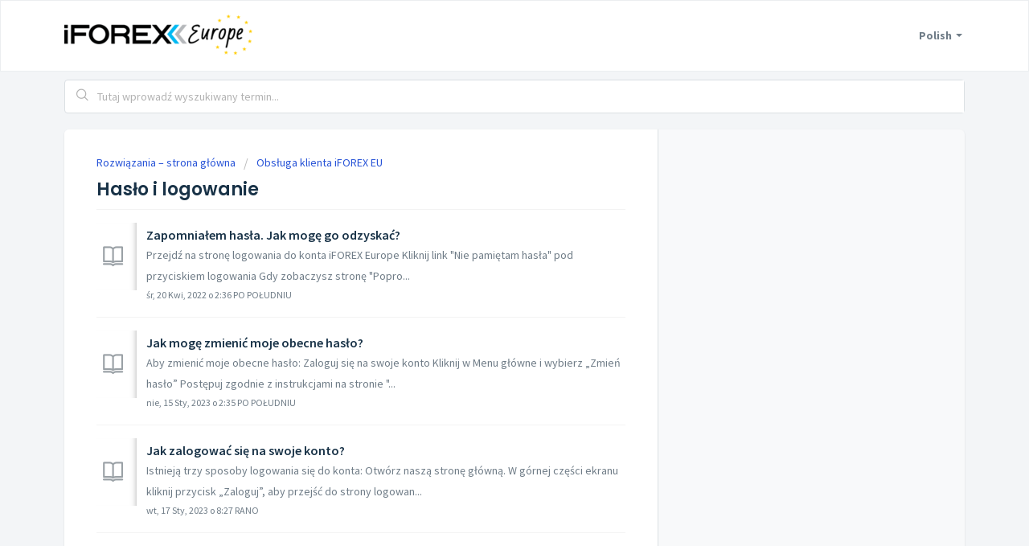

--- FILE ---
content_type: text/html; charset=utf-8
request_url: https://www.iforexsupport.eu/pl/support/solutions/folders/47000781963
body_size: 9234
content:
<!DOCTYPE html>
       
        <!--[if lt IE 7]><html class="no-js ie6 dew-dsm-theme " lang="pl" dir="ltr" data-date-format="non_us"><![endif]-->       
        <!--[if IE 7]><html class="no-js ie7 dew-dsm-theme " lang="pl" dir="ltr" data-date-format="non_us"><![endif]-->       
        <!--[if IE 8]><html class="no-js ie8 dew-dsm-theme " lang="pl" dir="ltr" data-date-format="non_us"><![endif]-->       
        <!--[if IE 9]><html class="no-js ie9 dew-dsm-theme " lang="pl" dir="ltr" data-date-format="non_us"><![endif]-->       
        <!--[if IE 10]><html class="no-js ie10 dew-dsm-theme " lang="pl" dir="ltr" data-date-format="non_us"><![endif]-->       
        <!--[if (gt IE 10)|!(IE)]><!--><html class="no-js  dew-dsm-theme " lang="pl" dir="ltr" data-date-format="non_us"><!--<![endif]-->
	<head>
		
		<!-- Title for the page -->
<title> Hasło i logowanie : iFOREX Europe Support & FAQs </title>

<!-- Meta information -->

      <meta charset="utf-8" />
      <meta http-equiv="X-UA-Compatible" content="IE=edge,chrome=1" />
      <meta name="description" content= "" />
      <meta name="author" content= "" />
       <meta property="og:title" content="Hasło i logowanie" />  <meta property="og:url" content="https://www.iforexsupport.eu/pl/support/solutions/folders/47000781963" />  <meta property="og:image" content="https://s3.amazonaws.com/cdn.freshdesk.com/data/helpdesk/attachments/production/47142510711/logo/-RXrbORcOfX0q_xoDb_jZoRE1u0uiYKoEw.png?X-Amz-Algorithm=AWS4-HMAC-SHA256&amp;amp;X-Amz-Credential=AKIAS6FNSMY2XLZULJPI%2F20260119%2Fus-east-1%2Fs3%2Faws4_request&amp;amp;X-Amz-Date=20260119T100729Z&amp;amp;X-Amz-Expires=604800&amp;amp;X-Amz-SignedHeaders=host&amp;amp;X-Amz-Signature=601266e6cf26b07cfa4f3f91fa7c9ca527af27fbb75d39d903aa6150f71fa6ec" />  <meta property="og:site_name" content="iFOREX Europe Support &amp; FAQs" />  <meta property="og:type" content="article" />  <meta name="twitter:title" content="Hasło i logowanie" />  <meta name="twitter:url" content="https://www.iforexsupport.eu/pl/support/solutions/folders/47000781963" />  <meta name="twitter:image" content="https://s3.amazonaws.com/cdn.freshdesk.com/data/helpdesk/attachments/production/47142510711/logo/-RXrbORcOfX0q_xoDb_jZoRE1u0uiYKoEw.png?X-Amz-Algorithm=AWS4-HMAC-SHA256&amp;amp;X-Amz-Credential=AKIAS6FNSMY2XLZULJPI%2F20260119%2Fus-east-1%2Fs3%2Faws4_request&amp;amp;X-Amz-Date=20260119T100729Z&amp;amp;X-Amz-Expires=604800&amp;amp;X-Amz-SignedHeaders=host&amp;amp;X-Amz-Signature=601266e6cf26b07cfa4f3f91fa7c9ca527af27fbb75d39d903aa6150f71fa6ec" />  <meta name="twitter:card" content="summary" />  <link rel="canonical" href="https://www.iforexsupport.eu/pl/support/solutions/folders/47000781963" />  <link rel='alternate' hreflang="de" href="https://www.iforexsupport.eu/de/support/solutions/folders/47000781963"/>  <link rel='alternate' hreflang="en" href="https://www.iforexsupport.eu/en/support/solutions/folders/47000781963"/>  <link rel='alternate' hreflang="es" href="https://www.iforexsupport.eu/es/support/solutions/folders/47000781963"/>  <link rel='alternate' hreflang="fr" href="https://www.iforexsupport.eu/fr/support/solutions/folders/47000781963"/>  <link rel='alternate' hreflang="hu" href="https://www.iforexsupport.eu/hu/support/solutions/folders/47000781963"/>  <link rel='alternate' hreflang="it" href="https://www.iforexsupport.eu/it/support/solutions/folders/47000781963"/>  <link rel='alternate' hreflang="nl" href="https://www.iforexsupport.eu/nl/support/solutions/folders/47000781963"/>  <link rel='alternate' hreflang="pl" href="https://www.iforexsupport.eu/pl/support/solutions/folders/47000781963"/>  <link rel='alternate' hreflang="el" href="https://www.iforexsupport.eu/el/support/solutions/folders/47000781963"/> 

<!-- Responsive setting -->
<link rel="apple-touch-icon" href="https://s3.amazonaws.com/cdn.freshdesk.com/data/helpdesk/attachments/production/47142503281/fav_icon/8T4avU_euKbZ0NseKFSvKp4LGMvYT6yBnA.png" />
        <link rel="apple-touch-icon" sizes="72x72" href="https://s3.amazonaws.com/cdn.freshdesk.com/data/helpdesk/attachments/production/47142503281/fav_icon/8T4avU_euKbZ0NseKFSvKp4LGMvYT6yBnA.png" />
        <link rel="apple-touch-icon" sizes="114x114" href="https://s3.amazonaws.com/cdn.freshdesk.com/data/helpdesk/attachments/production/47142503281/fav_icon/8T4avU_euKbZ0NseKFSvKp4LGMvYT6yBnA.png" />
        <link rel="apple-touch-icon" sizes="144x144" href="https://s3.amazonaws.com/cdn.freshdesk.com/data/helpdesk/attachments/production/47142503281/fav_icon/8T4avU_euKbZ0NseKFSvKp4LGMvYT6yBnA.png" />
        <meta name="viewport" content="width=device-width, initial-scale=1.0, maximum-scale=5.0, user-scalable=yes" /> 
<style>

  	  #footer {
    min-height: 70px;
    width: 100%;
    color: #666F80;
    font-size: 11px;
    padding: 0 0 30px;
    text-align: center;
    background-color: #2A3B4D;
    border-top: 7px solid #00b6ee;
  }
  .footerDisclaimer{
    width:950px;
    margin:30px auto 0;
    text-align:left;
  }
  
  .footerDisclaimer p.footerText{
    font-size:13px !important;
    color:#999!important;
  }
  .footerDisclaimer .fTlast{
    margin-top:40px;
  }
  .footerDisclaimer img.logo{
    /* background: url("https://www.iforex.com/sites/all/themes/iforex/images/bg-logo2_bak.png") no-repeat scroll 0 center transparent;*/
    height: 33px;
    width: 145px;
    margin-right:15px;
    float:left;
  }
  #footer .footerDisclaimer a{
    color:#00b6ee !important;
    margin-right:5px;
    margin-left:5px;
  }
  #footer a {
    color: #737373 !important;
    display: inline-block;
    margin: 0 0 20px;
  }
  #footer a:hover { text-decoration: underline; }
  #footer span { display: inline-block; margin: 0 5px 20px; }
  #footer .desk_footer { margin: 0; }
</style>

		
		<!-- Adding meta tag for CSRF token -->
		<meta name="csrf-param" content="authenticity_token" />
<meta name="csrf-token" content="b5QaNn/zuIoIb86SNnmcsxFLKR/wt/Zmk4hmc2/7ZsGAymvQHsvU+PNbQBQ4yw3MDOF3svPML2bNbkRzJn+QMA==" />
		<!-- End meta tag for CSRF token -->
		
		<!-- Fav icon for portal -->
		<link rel='shortcut icon' href='https://s3.amazonaws.com/cdn.freshdesk.com/data/helpdesk/attachments/production/47142503281/fav_icon/8T4avU_euKbZ0NseKFSvKp4LGMvYT6yBnA.png' />

		<!-- Base stylesheet -->
 
		<link rel="stylesheet" media="print" href="https://assets6.freshdesk.com/assets/cdn/portal_print-6e04b27f27ab27faab81f917d275d593fa892ce13150854024baaf983b3f4326.css" />
	  		<link rel="stylesheet" media="screen" href="https://assets8.freshdesk.com/assets/cdn/falcon_portal_utils-a58414d6bc8bc6ca4d78f5b3f76522e4970de435e68a5a2fedcda0db58f21600.css" />	

		
		<!-- Theme stylesheet -->

		<link href="/support/theme.css?v=4&amp;d=1768118545" media="screen" rel="stylesheet" type="text/css">

		<!-- Google font url if present -->
		<link href='https://fonts.googleapis.com/css?family=Source+Sans+Pro:regular,italic,600,700,700italic|Poppins:regular,600,700' rel='stylesheet' type='text/css' nonce='RoZcejb8wUvGA5lJkIptOQ=='>

		<!-- Including default portal based script framework at the top -->
		<script src="https://assets6.freshdesk.com/assets/cdn/portal_head_v2-d07ff5985065d4b2f2826fdbbaef7df41eb75e17b915635bf0413a6bc12fd7b7.js"></script>
		<!-- Including syntexhighlighter for portal -->
		<script src="https://assets7.freshdesk.com/assets/cdn/prism-841b9ba9ca7f9e1bc3cdfdd4583524f65913717a3ab77714a45dd2921531a402.js"></script>

		

		<!-- Access portal settings information via javascript -->
		 <script type="text/javascript">     var portal = {"language":"en","name":"iFOREX Europe Support &amp; FAQs","contact_info":"","current_page_name":"article_list","current_tab":"solutions","vault_service":{"url":"https://vault-service.freshworks.com/data","max_try":2,"product_name":"fd"},"current_account_id":1258284,"preferences":{"bg_color":"#f3f5f7","header_color":"#ffffff","help_center_color":"#f3f5f7","footer_color":"#183247","tab_color":"#ffffff","tab_hover_color":"#00BCDF","btn_background":"#f3f5f7","btn_primary_background":"#00BCDF","base_font":"Source Sans Pro","text_color":"#183247","headings_font":"Poppins","headings_color":"#183247","link_color":"#183247","link_color_hover":"#00BCDF","input_focus_ring_color":"#00BCDF","non_responsive":"false"},"image_placeholders":{"spacer":"https://assets8.freshdesk.com/assets/misc/spacer.gif","profile_thumb":"https://assets10.freshdesk.com/assets/misc/profile_blank_thumb-4a7b26415585aebbd79863bd5497100b1ea52bab8df8db7a1aecae4da879fd96.jpg","profile_medium":"https://assets9.freshdesk.com/assets/misc/profile_blank_medium-1dfbfbae68bb67de0258044a99f62e94144f1cc34efeea73e3fb85fe51bc1a2c.jpg"},"falcon_portal_theme":true};     var attachment_size = 20;     var blocked_extensions = "";     var allowed_extensions = "";     var store = { 
        ticket: {},
        portalLaunchParty: {} };    store.portalLaunchParty.ticketFragmentsEnabled = false;    store.pod = "us-east-1";    store.region = "US"; </script> 


			
	</head>
	<body>
            	
		
		
		
	<header id="banner" class="banner">
		<div class="banner-wrapper page">
			<div class="banner-title">
				<a href="https://www.iforex.eu"class='portal-logo'><span class="portal-img"><i></i>
                    <img src='https://s3.amazonaws.com/cdn.freshdesk.com/data/helpdesk/attachments/production/47142510711/logo/-RXrbORcOfX0q_xoDb_jZoRE1u0uiYKoEw.png' alt="Logo"
                        onerror="default_image_error(this)" data-type="logo" />
                 </span></a>				
			</div>
			<nav class="banner-nav">
				<div class="banner-language-selector pull-right" data-tabs="tabs"
                data-toggle='tooltip' data-placement="bottom" title=""><ul class="language-options" role="tablist"><li class="dropdown"><h5 class="dropdown-toggle" data-toggle="dropdown"><span>Polish</span><span class="caret"></span></h5><ul class="dropdown-menu " role="menu" aria-labelledby="dropdownMenu"><li><a class="" tabindex="-1" href="/en/support/solutions/folders/47000781963">English</a></li><li><a class="" tabindex="-1" href="/nl/support/solutions/folders/47000781963">Dutch</a></li><li><a class="" tabindex="-1" href="/fr/support/solutions/folders/47000781963">French</a></li><li><a class="" tabindex="-1" href="/de/support/solutions/folders/47000781963">German</a></li><li><a class="" tabindex="-1" href="/el/support/solutions/folders/47000781963">Greek</a></li><li><a class="" tabindex="-1" href="/hu/support/solutions/folders/47000781963">Hungarian</a></li><li><a class="" tabindex="-1" href="/it/support/solutions/folders/47000781963">Italian</a></li><li><a class="active" tabindex="-1" href="/pl/support/solutions/folders/47000781963"><span class='icon-dd-tick-dark'></span>Polish </a></li><li><a class="" tabindex="-1" href="/es/support/solutions/folders/47000781963">Spanish</a></li></ul></li></ul></div> <div class="welcome">Witamy <b></b> </div>  <b><a href="/pl/support/login"><b>Zaloguj</b></a></b>
			</nav>
		</div>
	</header>
	<!--<nav class="page-tabs">
		<div  class="page no-padding no-header-tabs">
			
				<a data-toggle-dom="#header-tabs" href="#" data-animated="true" class="mobile-icon-nav-menu show-in-mobile"></a>
        
				<div class="nav-link" id="header-tabs">
                  
						                  
							<a href="/pl/support/home" class="">Strona główna</a>
						
					
						                  
							<a href="/pl/support/solutions" class="active">Rozwiązania</a>
						
					
				</div>
			
		</div>
	</nav>-->

<!-- Search and page links for the page -->

	<section class="help-center-sc rounded-6">
		<div class="page no-padding">
		<div class="hc-search">
			<div class="hc-search-c">
				<form class="hc-search-form print--remove" autocomplete="off" action="/pl/support/search/solutions" id="hc-search-form" data-csrf-ignore="true">
	<div class="hc-search-input">
	<label for="support-search-input" class="hide">Tutaj wprowadź wyszukiwany termin...</label>
		<input placeholder="Tutaj wprowadź wyszukiwany termin..." type="text"
			name="term" class="special" value=""
            rel="page-search" data-max-matches="10" id="support-search-input">
	</div>
	<div class="hc-search-button">
		<button class="btn btn-primary" aria-label="Wyszukaj" type="submit" autocomplete="off">
			<i class="mobile-icon-search hide-tablet"></i>
			<span class="hide-in-mobile">
				Wyszukaj
			</span>
		</button>
	</div>
</form>
			</div>
		</div>
		<div class="hc-nav ">
			 <nav>  <div class="hide-in-mobile"><a href=/pl/support/login>Zaloguj</a> się, aby dodać nowe zgłoszenie</div>   <div>
              <a href="/pl/support/tickets" class="mobile-icon-nav-status check-status ellipsis" title="Sprawdź status zgłoszenia">
                <span>Sprawdź status zgłoszenia</span>
              </a>
            </div>  </nav>
		</div>
		</div>
	</section>






<div id="page" class="page">	
	<!-- Search and page links for the page -->
	

	<!-- Notification Messages -->
	 <div class="alert alert-with-close notice hide" id="noticeajax"></div> 

	
	<div class="c-wrapper">		
		<section class="main content rounded-6 min-height-on-desktop fc-folder-show" id="folder-show-47000781963">
	<div class="breadcrumb">
		<a href="/pl/support/solutions"> Rozwiązania – strona główna </a>
		<a href="/pl/support/solutions/47000524594">Obsługa klienta iFOREX EU</a>
	</div>
	<h2 class="heading">Hasło i logowanie</h2>
	<p class="info-text"></p>
	
				
			<section class="article-list c-list">
				
					<div class="c-row c-article-row">
					    <i class="icon-article-table-row"></i>
						<div class="ellipsis article-title"> 
							<a href="/pl/support/solutions/articles/47001214379-zapomnia%C5%82em-has%C5%82a-jak-mog%C4%99-go-odzyska%C4%87-" class="c-link">Zapomniałem hasła. Jak mogę go odzyskać?</a>
						</div>
						
						  <div class="description-text">
							  Przejdź na stronę logowania do konta iFOREX Europe  Kliknij link &quot;Nie pamiętam hasła&quot; pod przyciskiem logowania  Gdy zobaczysz stronę &quot;Popro...
						  </div>
						
						<div class="help-text">śr, 20 Kwi, 2022 o  2:36 PO POŁUDNIU</div>
					</div>
				
					<div class="c-row c-article-row">
					    <i class="icon-article-table-row"></i>
						<div class="ellipsis article-title"> 
							<a href="/pl/support/solutions/articles/47001214382-jak-mog%C4%99-zmieni%C4%87-moje-obecne-has%C5%82o-" class="c-link">Jak mogę zmienić moje obecne hasło?</a>
						</div>
						
						  <div class="description-text">
							 Aby zmienić moje obecne hasło:   Zaloguj się na swoje konto  Kliknij w Menu główne i wybierz „Zmień hasło”  Postępuj zgodnie z instrukcjami na stronie &quot...
						  </div>
						
						<div class="help-text">nie, 15 Sty, 2023 o  2:35 PO POŁUDNIU</div>
					</div>
				
					<div class="c-row c-article-row">
					    <i class="icon-article-table-row"></i>
						<div class="ellipsis article-title"> 
							<a href="/pl/support/solutions/articles/47001214167-jak-zalogowa%C4%87-si%C4%99-na-swoje-konto-" class="c-link">Jak zalogować się na swoje konto?</a>
						</div>
						
						  <div class="description-text">
							 Istnieją trzy sposoby logowania się do konta:   Otwórz naszą stronę główną. W górnej części ekranu kliknij przycisk „Zaloguj”, aby przejść do strony logowan...
						  </div>
						
						<div class="help-text">wt, 17 Sty, 2023 o  8:27 RANO</div>
					</div>
				
			</section>
			
		
	
</section>
	</div>
	

	

</div>

<style>
  .footerDisclaimer {
    background-color: #2A3B4D;
    margin: 0px;
    line-height: 17px;
    color: #ffffff;
    font-size: 15px;
    border: 0px;
    position: relative;
    width: 100%;
    bottom: 0;
    padding: 10px 0;
    text-align: left;
    margin-bottom: 80px;
    max-width:1140px;
    margin:10px auto;
    padding:10px;
}
  .rtl{
    text-align:right!important;
  }
  .rtl img.logo{
    float:right;
    margin-right:0;
    margin-left:15px;
  }
  #footer,.footer{
    background-color: #2A3B4D;
  }
  .footer{
    padding:0;
  }
  nav.footer-links{display:none !important;}
</style>







	<footer class="footer rounded-6">
        <div id="footer">
<div class="footerDisclaimer">
   <p class="footerText">iFOREX Europe jest nazwą handlową iCFD Limited, licencjowana i regulowana przez Cypryjski Urząd Securities and Exchange Commision (CYSEC) numer <a href="https://www.iforex.pl/legal/license.html" target="_blank">licencji: 143/11</a></p>
    <p class="footerText">Kontrakty CFD są złożonymi instrumentami i wiążą się z dużym ryzykiem szybkiej utraty środków pieniężnych z powodu dźwigni finansowej. 74% rachunków inwestorów detalicznych odnotowuje straty pieniężne w wyniku handlu kontraktami CFD u niniejszego dostawcy. Zastanów się, czy rozumiesz, jak działają kontrakty CFD, i czy możesz pozwolić sobie na wysokie ryzyko utraty pieniędzy. Wszelkie informacje o wcześniejszych wynikach lub symulowanych osiągnięciach w przeszłości wykorzystywane lub publikowane przez iFOREX Europe nie są wiarygodnym wskaźnikiem przyszłych wyników i są wykorzystywane wyłącznie do celów edukacyjnych. Handel obejmuje opłaty. Upewnij się, że rozumiesz ryzyko i koszty. Materiały zawarte na tej stronie służą wyłącznie do celów reklamowych i marketingowych oraz nie powinny być w jakikolwiek sposób interpretowane, bezpośrednio lub pośrednio, jako porady inwestycyjne, zalecenia lub sugestie dotyczące strategii inwestycyjnej w zakresie instrumentów finansowych.</p>
    <p class="footerText fTlast"><img class="logo" src="//content.webapi-services.net/shared/iforex/media/logo-iforex-ue-w1.png">© 2022-2024 iFOREX Europe. Wszystkie prawa zastrzeżone. 
iFOREX jest znakiem towarowym należącym do podmiotu w Grupie iFOREX. Wszystkie inne znaki towarowe pojawiające się na tej stronie są własnością ich właścicieli.
</p>
    
    </div>
    <br>    
    <a href="https://www.iforex.pl">iFOREX Europe</a>
    <span> · </span>        
    <a href="//www.iforexsupport.eu/pl/support/home">iFOREX Europe Help Center</a>
    <!--<span> · </span>
    <a href="/tos">Terms of Service &amp; Privacy Policy</a>-->
    <br>
  </div>
		<nav class="footer-links page no-padding">
			
					
						<a href="/pl/support/home" class="">Strona główna</a>
					
						<a href="/pl/support/solutions" class="active">Rozwiązania</a>
					
			
			
			
		</nav>
	</footer>
	



	
<script>
(function() {
   function getCookie(key) {
       var res = false;
       try {
          res = window.sessionStorage.getItem(key);
       } catch (x) { }
             return res;
    }
    function setCookie(key, val) {
         try {
           window.sessionStorage.setItem(key, val);
         } catch (x) { }
    }
  function getparam(e) {
    var t = new RegExp("[&?]" + e + "=([^&]*)", "i"),
        n = document.location.search.match(t);
    return null != n && n.length > 1 ? n[1] : "";
  }
  function setIframeDisplay(){
        var header = document.getElementById('banner');
        header.style.display='none';
        var footer = document.getElementById('footer');
        footer.style.display='none';
        var body = document.body;
        body.classList.add('iframe');
  }
  var cookieVal = getCookie('iframe');
  if (cookieVal == 'yes'){  
		setIframeDisplay();
  }
  else{		
    if(getparam('iframe')=== 'yes'){
		  setIframeDisplay();
      	  setCookie('iframe', 'yes');      	  
    }
  }
  })()
</script>
<style>

  .iframe .hide{display:none;}
  
  .help-center{
  	padding: 0 0 15px 0;
    margin-bottom: 15px;
  }
  
  .help-center-sc{
 	padding: 10px;
    border: 0;
    background: #f3f5f7;
  
  }
  
  .help-center > div:first-child,
  .help-center-sc > div:first-child{
  	
    max-width:1120px;
    padding:0;
    border-radius:4px;
  }
  
  .c-wrapper{margin-top:0;}
  
  #solutions-index-home, #solutions-home, .help-center .hc-search-form{width:100%;}
  .help-center .hc-search-form,
  .help-center-sc .hc-search-form{border-radius:4px; background:#fff; position:relative; border: 1px solid #dadfe3;}
  .hc-search{width:100% !important; padding:0;}
  
  .portal-logo{margin-left:0;}
  
  .help-center-sc .hc-search .hc-search-button{margin-left:0}
  
  .help-center-sc .hc-search .hc-search-input{padding-left:0;}
  

  .help-center-sc .hc-search .hc-search-button, .hc-search-button{width:30px; position:absolute; left:7px;}
  
 .help-center-sc .hc-search .hc-search-input, 
  .hc-search-input,
  .help-center-sc .hc-search .hc-search-input{width:100%; padding-left:40px; }
  
  .hc-search-input input.special{padding:0}
  
   html[dir="rtl"] .hc-search-button,
  html[dir="rtl"] .help-center-sc .hc-search .hc-search-button{ left: auto;  right: 7px;margin:0;}
  html[dir="rtl"]  .hc-search-input,
  html[dir="rtl"] .help-center-sc .hc-search .hc-search-input{ padding-left:10px;  padding-right:40px;}
  
  
  
  .iframe #search-title{display:none;}
  .iframe .icon-print{display:none;}
  
  html[dir="rtl"] .language-options ul.dropdown-menu li a.active:after{
  left: auto;
    padding: 0;
    right: 2px;}
  
  html[dir="rtl"] .icon-article-table-row:before{left: -15px;}
  .help-center-sc .hc-nav,
  .help-center .hc-nav{display:none !important}
  .help-center-sc .hc-search .hc-search-input input.special{padding:0;}
  .c-article-row .icon-article-table-row{width:50px;}
  #image-modal.fade{display:none}
  
  @media (max-width: 45em){
    
    .iframe .help-center,
    .iframe .help-center-sc{
        margin-top:0px; 
        margin-left:0px;
      width:100%;
       position:relative;
       margin-bottom: -10px;
      left:0
      }
      
      .iframe .help-center-sc .hc-search{width: calc(100% - 50px);}

  .help-center{ margin:0px auto 15px; left: 10px; width: calc(100% - 20px);}
   .help-center .hc-search{ width:100% !important;}
    
    #banner .banner-wrapper{height: auto; margin-bottom: 10px;}
    
    .help-center-sc{margin: 0; position: unset; width: 100%; max-width: none;}
    
    .help-center-sc .hc-search, .help-center .hc-search{position: unset; background: none; border:0;}
    .help-center-sc .hc-search .hc-search-button .btn{background: none;}
    
    .c-wrapper{margin-top:55px}
    
    .iframe .c-wrapper{margin-top:5px}
    
  }
  
</style>



			<script src="https://assets9.freshdesk.com/assets/cdn/portal_bottom-0fe88ce7f44d512c644a48fda3390ae66247caeea647e04d017015099f25db87.js"></script>

		<script src="https://assets4.freshdesk.com/assets/cdn/redactor-642f8cbfacb4c2762350a557838bbfaadec878d0d24e9a0d8dfe90b2533f0e5d.js"></script> 
		<script src="https://assets8.freshdesk.com/assets/cdn/lang/pl-5d9560a81494509ead5ff91588169db8b0ccbd40d2bf2022fb86d0506dccf2af.js"></script>
		<!-- for i18n-js translations -->
  		<script src="https://assets6.freshdesk.com/assets/cdn/i18n/portal/pl-0f502ef29bf7fd670edeb0116e97f2875dfef804197772c50a3736a63880406c.js"></script>
		<!-- Including default portal based script at the bottom -->
		<script nonce="RoZcejb8wUvGA5lJkIptOQ==">
//<![CDATA[
	
	jQuery(document).ready(function() {
					
		// Setting the locale for moment js
		moment.lang('pl');

		var validation_meassages = {"required":"To pole jest wymagane.","remote":"Popraw zawartość tego pola.","email":"Wpisz prawidłowy adres e-mail.","url":"Wpisz prawidłowy adres URL.","date":"Wpisz prawidłową datę.","dateISO":"Wpisz prawidłową datę (ISO).","number":"Wpisz prawidłowy numer.","digits":"Wpisz same cyfry.","creditcard":"Wpisz prawidłowy numer karty kredytowej.","equalTo":"Wpisz ponownie taką samą wartość.","two_decimal_place_warning":"Value cannot have more than 2 decimal digits","integration_no_match":"brak pasujących danych...","select_atleast_one":"Wybierz co najmniej jedną opcję.","ember_method_name_reserved":"Ta nazwa jest zarezerwowana i nie można jej używać. Wybierz inną nazwę."}	

		jQuery.extend(jQuery.validator.messages, validation_meassages );


		jQuery(".call_duration").each(function () {
			var format,time;
			if (jQuery(this).data("time") === undefined) { return; }
			if(jQuery(this).hasClass('freshcaller')){ return; }
			time = jQuery(this).data("time");
			if (time>=3600) {
			 format = "hh:mm:ss";
			} else {
				format = "mm:ss";
			}
			jQuery(this).html(time.toTime(format));
		});
	});

	// Shortcuts variables
	var Shortcuts = {"global":{"help":"?","save":"mod+return","cancel":"esc","search":"/","status_dialog":"mod+alt+return","save_cuctomization":"mod+shift+s"},"app_nav":{"dashboard":"g d","tickets":"g t","social":"g e","solutions":"g s","forums":"g f","customers":"g c","reports":"g r","admin":"g a","ticket_new":"g n","compose_email":"g m"},"pagination":{"previous":"alt+left","next":"alt+right","alt_previous":"j","alt_next":"k"},"ticket_list":{"ticket_show":"return","select":"x","select_all":"shift+x","search_view":"v","show_description":"space","unwatch":"w","delete":"#","pickup":"@","spam":"!","close":"~","silent_close":"alt+shift+`","undo":"z","reply":"r","forward":"f","add_note":"n","scenario":"s"},"ticket_detail":{"toggle_watcher":"w","reply":"r","forward":"f","add_note":"n","close":"~","silent_close":"alt+shift+`","add_time":"m","spam":"!","delete":"#","show_activities_toggle":"}","properties":"p","expand":"]","undo":"z","select_watcher":"shift+w","go_to_next":["j","down"],"go_to_previous":["k","up"],"scenario":"s","pickup":"@","collaboration":"d"},"social_stream":{"search":"s","go_to_next":["j","down"],"go_to_previous":["k","up"],"open_stream":["space","return"],"close":"esc","reply":"r","retweet":"shift+r"},"portal_customizations":{"preview":"mod+shift+p"},"discussions":{"toggle_following":"w","add_follower":"shift+w","reply_topic":"r"}};
	
	// Date formats
	var DATE_FORMATS = {"non_us":{"moment_date_with_week":"ddd, D MMM, YYYY","datepicker":"d M, yy","datepicker_escaped":"d M yy","datepicker_full_date":"D, d M, yy","mediumDate":"d MMM, yyyy"},"us":{"moment_date_with_week":"ddd, MMM D, YYYY","datepicker":"M d, yy","datepicker_escaped":"M d yy","datepicker_full_date":"D, M d, yy","mediumDate":"MMM d, yyyy"}};

	var lang = { 
		loadingText: "Czekaj...",
		viewAllTickets: "View all tickets"
	};


//]]>
</script> 

		

		
		<script type="text/javascript">
     		I18n.defaultLocale = "en";
     		I18n.locale = "pl";
		</script>
			
    	


		<!-- Include dynamic input field script for signup and profile pages (Mint theme) -->

	</body>
</html>


--- FILE ---
content_type: text/javascript
request_url: https://assets6.freshdesk.com/assets/cdn/i18n/portal/pl-0f502ef29bf7fd670edeb0116e97f2875dfef804197772c50a3736a63880406c.js
body_size: 2221
content:
I18n.translations||(I18n.translations={}),I18n.translations.pl=I18n.extend(I18n.translations.pl||{},{common_js_translations:{agents:{plural:"agents",singular:"agent"},cc_emails:{plural:"cc emails",singular:"cc email"},customers:{plural:"customers",singular:"customer"},delete_notice:{plural:"%{type} were deleted",singular:"%{type} was deleted"},download_label:"Pobierz",enter_an_email:"Enter an email",item:{plural:"items",singular:"item"},last_day:"Last Day",loading_failed:"Loading failed",loading_msg:"Loading more results...",mark_as_primary:"Mark as primary","new":"new",no_matches_found:"No matches found",no_matching_results:"No Matching Results",of:"z",others:"Others",please_enter_one_or_more:"Please enter 1 or more characters",preview_label:"Podgl\u0105d",primary_ticket:"Primary ticket",primary_topic:"Primary topic",redactor:{confirm_remove_format_for_entire_content:"Converting the entire content to plain text will remove formatting and inserted items. Are you sure you want to continue?",link_new_tab:"Open link in new tab",satisfactionsurvey:"Ankieta satysfakcji: %{survey_name}",select_file_to_upload:"Select a file to upload",supported_images:"Supported image formats are JPG,PNG,GIF and TIFF",survey:"Wstaw ankiet\u0119 satysfakcji",survey_added:"Ankieta satysfakcji \u2013 dodano \u201e%{survey_name}\u201d.",survey_preview_banner:"Tutaj pojawi si\u0119 pierwsze pytanie wprowadzonej ankiety (%{survey_name}).",underline:"Underline"},remove_quoted_text:"Remove quoted text",requester:{plural:"requesters",singular:"requester"},restore_notice:{plural:"%{type} were restored",singular:"%{type} was restored"},search:"Search",searching_wait:"Searching... Please Wait.",select_file:"Select a file to upload",select_language:"select language",skills:{add_agent:"Add Agent",agents:"Agents",no_agent_added:"No agent added",no_skill_added:"No skill added"},tags:{plural:"tags",singular:"tag"},update_plan:"Update Plan",user:{plural:"users",singular:"user"}},portal_elements:{any:"Dowolne",choose_more:"Wybierz wi\u0119cej",none:"Brak",raised_by_placeholder:"Wpisz nazw\u0119 lub adres e-mail"},ticket:{assigned_agent:"Konsultant",js_translations:{archived:"Zarchiwizowane",at:"o",created_on:"Utworzono przez %{username} w %{date}",created_on_same_user:"Utworzono %{date}",next:"Dalej",no_tickets:"Nie masz \u017cadnych zg\u0142osze\u0144 w bie\u017c\u0105cym widoku",previous:"Poprzedni",reported_from_source:"Zg\u0142oszono przez %{source}"}},validation:{agent_validation:"Please enter valid agent details",atleast_one_field:"Please fill at least {0} of these fields.",atleast_one_portal:"Select atleast one portal.",atleast_one_role:"At least one role is required for the agent",creditcard:"Wpisz prawid\u0142owy numer karty kredytowej.",custom_header:"Please type custom header in the format -  header : value",date:"Wpisz prawid\u0142ow\u0105 dat\u0119.",dateISO:"Wpisz prawid\u0142ow\u0105 dat\u0119 (ISO).",decimal_digit_valid:"Value cannot have more than 2 decimal digits",digits:"Wpisz same cyfry.",email:"Wpisz prawid\u0142owy adres e-mail.",email_address_invalid:"One or more email addresses are invalid.",email_or_phone:"Please enter a Email or Phone Number",ember_method_name_reserved:"Ta nazwa jest zarezerwowana i nie mo\u017cna jej u\u017cywa\u0107. Wybierz inn\u0105 nazw\u0119.",equalTo:"Wpisz ponownie tak\u0105 sam\u0105 warto\u015b\u0107.",facebook_limit_exceed:"Your Facebook reply was over 8000 characters. You'll have to be more clever.",field_invalid:"This field is invalid",hex_color_invalid:"Please enter a valid hex color value.",integration_no_match:"brak pasuj\u0105cych danych...",invalid_image:"Invalid image format",invalid_regex:"Invalid Regular Expression",invalid_time:"Invalid time.",invalid_value:"Invalid value",link_back_url:"Please enter a valid linkback URL",max:"Please enter a value less than or equal to {0}.",maxlength:"Please enter no more than {0} characters.",maxlength_255:"Please enter less than 255 characters",messenger_limit_exceeded:"Oops! You have exceeded Messenger Platform's character limit. Please modify your response.",min:"Please enter a value greater than or equal to {0}.",minlength:"Please enter at least {0} characters.",name_duplication:"The name already exists.",not_equal_to:"This element should not be equal to",number:"Wpisz prawid\u0142owy numer.",password_does_not_match:"The passwords don't match. Please try again.",range:"Please enter a value between {0} and {1}.",rangelength:"Please enter a value between {0} and {1} characters long.",remote:"Popraw zawarto\u015b\u0107 tego pola.",remote_fail:"Remote validation failed",reply_limit_exceed:"Your reply was over 2000 characters. You'll have to be more clever.",requester_validation:'Please enter a valid requester details or <a href="#" id="add_requester_btn_proxy">add new requester.</a>',required:"To pole jest wymagane.",same_folder:"Cannot move to the same folder.",same_password:"Should be same as Password",select2_maximum_limit:"You can only select %{limit} %{container}",select2_maximum_limit_jq:"You can only select {0} {1}",select2_minimum_limit:"Please type %{char_count} or more letters",select2_no_match:"No matching %{container} found",select_atleast_one:"Wybierz co najmniej jedn\u0105 opcj\u0119.",time:"Please enter a valid time",trim_spaces:"Auto trim of leading & trailing whitespace",twitter_limit_exceed:"Oops! You have exceeded Twitter's character limit. You'll have to modify your response.",two_decimal_place_warning:"Value cannot have more than 2 decimal digits",upload_mb_limit:"Upload exceeds the available 15MB limit",url:"Wpisz prawid\u0142owy adres URL.",url_format:"Invalid URL format",url_without_slash:"Please enter a valid URL without '/'",valid_contact:"Please add a valid contact",valid_hours:"Please enter a valid hours."}});